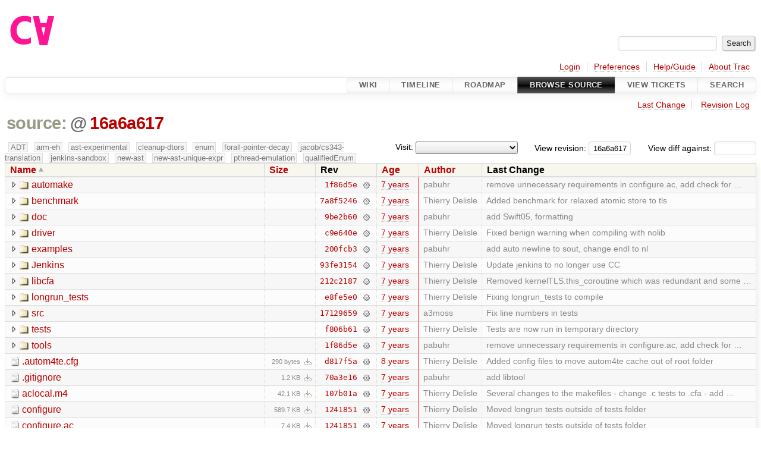

--- FILE ---
content_type: text/html;charset=utf-8
request_url: https://cforall.uwaterloo.ca/trac/browser/?rev=16a6a617e2b46703162cb860dd06f09f34d38908
body_size: 6788
content:


<!DOCTYPE html>
<html lang="en-US">   <head>
    <!-- # block head (placeholder in theme.html) -->
        <!-- # block head (content inherited from layout.html) -->
    <title>
      /
          – Cforall

    </title>

    <meta http-equiv="Content-Type" content="text/html; charset=UTF-8" />
    <meta http-equiv="X-UA-Compatible" content="IE=edge" />
    <!--[if IE]><script>
        if (/^#__msie303:/.test(window.location.hash))
        window.location.replace(window.location.hash.replace(/^#__msie303:/, '#'));
        </script><![endif]-->

    <link rel="start"  href="/trac/wiki" />
    <link rel="search"  href="/trac/search" />
    <link rel="help"  href="/trac/wiki/TracGuide" />
    <link rel="stylesheet"  href="/trac/chrome/common/css/trac.css" type="text/css" />
    <link rel="stylesheet"  href="/trac/chrome/common/css/browser.css" type="text/css" />
    <link rel="icon"  href="/trac/chrome/common/trac.ico" type="image/x-icon" />
    <noscript>
      <style>
        .trac-noscript { display: none !important }
      </style>     </noscript>
    <link type="application/opensearchdescription+xml" rel="search"
          href="/trac/search/opensearch"
          title="Search Cforall"/>
    <script src="/trac/chrome/common/js/jquery.js"></script>
    <script src="/trac/chrome/common/js/babel.js"></script>
    <script src="/trac/chrome/common/js/trac.js"></script>
    <script src="/trac/chrome/common/js/search.js"></script>
    <script src="/trac/chrome/common/js/folding.js"></script>
    <script src="/trac/chrome/common/js/expand_dir.js"></script>
    <script src="/trac/chrome/common/js/keyboard_nav.js"></script>
    <script>
      jQuery(function($) {
        $(".trac-autofocus").focus();
        $(".trac-target-new").attr("target", "_blank");
        if ($.ui) { /* is jquery-ui added? */
          $(".trac-datepicker:not([readonly])")
            .prop("autocomplete", "off").datepicker();
          // Input current date when today is pressed.
          var _goToToday = $.datepicker._gotoToday;
          $.datepicker._gotoToday = function(id) {
            _goToToday.call(this, id);
            this._selectDate(id)
          };
          $(".trac-datetimepicker:not([readonly])")
            .prop("autocomplete", "off").datetimepicker();
        }
        $(".trac-disable").disableSubmit(".trac-disable-determinant");
        setTimeout(function() { $(".trac-scroll").scrollToTop() }, 1);
        $(".trac-disable-on-submit").disableOnSubmit();
      });
    </script>
    <!--   # include 'site_head.html' (layout.html) -->
    <!--   end of site_head.html -->
    <!-- # endblock head (content inherited from layout.html) -->


    <meta name="ROBOTS" content="NOINDEX" />
    <script>
      jQuery(function($) {
        $(".trac-toggledeleted").show().click(function() {
                  $(this).siblings().find(".trac-deleted").toggle();
                  return false;
        }).click();
        $("#jumploc input").hide();
        $("#jumploc select").change(function () {
          this.parentNode.parentNode.submit();
        });

          /* browsers using old WebKits have issues with expandDir... */
          var webkit_rev = /AppleWebKit\/(\d+)/.exec(navigator.userAgent);
          if ( !webkit_rev || (521 - webkit_rev[1]).toString()[0] == "-" )
            enableExpandDir(null, $("table.dirlist tr"), {
                action: 'inplace',
                range_min_secs: '63567222295',
                range_max_secs: '63689829998'
            });
      });
    </script>
    <!-- # endblock head (placeholder in theme.html) -->
  </head> 
  <body>
    <!-- # block body (content inherited from theme.html) -->
    <!--   # include 'site_header.html' (theme.html) -->
    <!--   end of site_header.html -->

    <div id="banner">
      <div id="header">
        <a id="logo"
           href="/">
          <img  alt="Cforall" src="/trac/chrome/site/logo.svg" /></a>


      </div>
      <form id="search" action="/trac/search" method="get">
        <div>
          <label for="proj-search">Search:</label>
          <input type="text" id="proj-search" name="q" size="18"
                  value="" />
          <input type="submit" value="Search" />
        </div>
      </form>
          <div id="metanav" class="nav">
      <ul><li  class="first"><a href="/trac/login">Login</a></li><li ><a href="/trac/prefs">Preferences</a></li><li ><a href="/trac/wiki/TracGuide">Help/Guide</a></li><li  class="last"><a href="/trac/about">About Trac</a></li></ul>
    </div>

    </div>
        <div id="mainnav" class="nav">
      <ul><li  class="first"><a href="/trac/wiki">Wiki</a></li><li ><a href="/trac/timeline">Timeline</a></li><li ><a href="/trac/roadmap">Roadmap</a></li><li  class="active"><a href="/trac/browser">Browse Source</a></li><li ><a href="/trac/report">View Tickets</a></li><li  class="last"><a href="/trac/search">Search</a></li></ul>
    </div>


    <div id="main"
         >
      <div id="ctxtnav" class="nav">
        <h2>Context Navigation</h2>
        <ul>
          <li  class="first"><a href="/trac/changeset/16a6a617e2b46703162cb860dd06f09f34d38908/">Last Change</a></li>
          <li  class="last"><a href="/trac/log/?rev=16a6a617e2b46703162cb860dd06f09f34d38908">Revision Log</a></li>
        </ul>
        <hr />
      </div>

      

      

      <!-- # block content (placeholder in theme.html) -->
    <div id="content" class="browser">

      <h1>


<a class="pathentry first" href="/trac/browser?order=name&amp;rev=16a6a617e2b46703162cb860dd06f09f34d38908"
   title="Go to repository root">source:</a>
<span class="pathentry sep">@</span>
<a class="pathentry" href="/trac/changeset/16a6a617e2b46703162cb860dd06f09f34d38908/"
   title="View changeset 16a6a617">16a6a617</a>
<br style="clear: both" />
      </h1>

      <div id="diffrev">
        <form action="/trac/changeset" method="get">
          <div>
            <label title="Show the diff against a specific revision">
              View diff against:
              <input type="text" name="old" size="6"/>
              <input type="hidden" name="old_path" value="/"/>
              <input type="hidden" name="new" value="16a6a617e2b46703162cb860dd06f09f34d38908"/>
              <input type="hidden" name="new_path" value="/"/>
            </label>
          </div>
        </form>
      </div>

      <div id="jumprev">
        <form action="/trac/browser" method="get">
          <div>
            <label for="rev"
                   title="Hint: clear the field to view latest revision">
              View revision:</label>
            <input type="text" id="rev" name="rev" value="16a6a617e2b46703162cb860dd06f09f34d38908"
                   size="6" />
          </div>
        </form>
      </div>

      <div id="jumploc">
        <form action="/trac/browser" method="get">
          <div class="buttons">
            <label for="preselected">Visit:</label>
            <select id="preselected" name="preselected">
              <option selected="selected"></option>
              <optgroup label="branches">
                <option value="/trac/browser/?rev=a2940184aebc6f80c24f4bcf27314dd18e96cec7">master</option>
                <option value="/trac/browser/?rev=fa2c005cdb7210e3aaf9b1170f05fbc75444ece7">ADT</option>
                <option value="/trac/browser/?rev=f845e8037246bd5e7cd820b02574b6b12a8fa7c0">aaron-thesis</option>
                <option value="/trac/browser/?rev=e8261bb2d5672221f593ba7abb77aa70dd80c822">arm-eh</option>
                <option value="/trac/browser/?rev=62d62db217dc9f917346863faa9d03148d98844f">ast-experimental</option>
                <option value="/trac/browser/?rev=ebc0a8508f37013cbbf949f24358bf6b448d429e">cleanup-dtors</option>
                <option value="/trac/browser/?rev=9f70ab57e9b76f554f66f776331f1a9a40295901">ctor</option>
                <option value="/trac/browser/?rev=1cc4390a9eac2ad86029fdf9cdced2a90cceb75b">deferred_resn</option>
                <option value="/trac/browser/?rev=51a455ce8fcd3dc3440ebf6277727b4f997b7eb1">demangler</option>
                <option value="/trac/browser/?rev=365c8dcbd76a5d6cafc342a140f686a573523fea">enum</option>
                <option value="/trac/browser/?rev=a55649200b5601ebf0ca0b430984b9546e7bed94">forall-pointer-decay</option>
                <option value="/trac/browser/?rev=f80e0218b8bdbe9f5f85bfa8c85ed2fc2c7645ce">gc_noraii</option>
                <option value="/trac/browser/?rev=a3cadfcf7de2a83c2d884dd711e7f82979272284">jacob/cs343-translation</option>
                <option value="/trac/browser/?rev=b5bb4442cf6a35d1075c59910d610592e5d09ca8">jenkins-sandbox</option>
                <option value="/trac/browser/?rev=f4903dfec6bc8667dce33d9e72aacb09998f2836">memory</option>
                <option value="/trac/browser/?rev=13d33a758fd4097ca7b39a0687501ef7853332a1">new-ast</option>
                <option value="/trac/browser/?rev=f95634ee1f70e0dd4ea661aa832925cf8415519a">new-ast-unique-expr</option>
                <option value="/trac/browser/?rev=6fa409e60944afeeef4d43966ffffde577a879ef">new-env</option>
                <option value="/trac/browser/?rev=2f42718dd1dafad85f808eaefd91c3a4c1871b20">no_list</option>
                <option value="/trac/browser/?rev=114bde658eed1edf31cde78bd21584a1ced7df2e">persistent-indexer</option>
                <option value="/trac/browser/?rev=9cd5bd2665deba4718673a3686869490de73341e">pthread-emulation</option>
                <option value="/trac/browser/?rev=12df6fe35a1d7d73a64293320db6c3a0b195af33">qualifiedEnum</option>
                <option value="/trac/browser/?rev=4edf753a2b41b8818de95cba5f6d26e38456ef5c">resolv-new</option>
                <option value="/trac/browser/?rev=9ea58cac814e1fbdbd5b756e5e904af42a770b68">string</option>
                <option value="/trac/browser/?rev=28f3a190cabb48116467ce6e1ebc74a38dac95b7">with_gc</option>
              </optgroup>
              <optgroup label="tags">
                <option value="/trac/browser/?rev=old-io">old-io</option>
                <option value="/trac/browser/?rev=old-sched">old-sched</option>
              </optgroup>
            </select>
            <input type="submit" value="Go!"
                   title="Jump to the chosen preselected path" />
          </div>
        </form>
      </div>
      <div class="trac-tags">
        <span  class="branch"
              title="Branch">ADT</span>
        <span  class="branch"
              title="Branch">arm-eh</span>
        <span  class="branch"
              title="Branch">ast-experimental</span>
        <span  class="branch"
              title="Branch">cleanup-dtors</span>
        <span  class="branch"
              title="Branch">enum</span>
        <span  class="branch"
              title="Branch">forall-pointer-decay</span>
        <span  class="branch"
              title="Branch">jacob/cs343-translation</span>
        <span  class="branch"
              title="Branch">jenkins-sandbox</span>
        <span  class="branch"
              title="Branch">new-ast</span>
        <span  class="branch"
              title="Branch">new-ast-unique-expr</span>
        <span  class="branch"
              title="Branch">pthread-emulation</span>
        <span  class="branch"
              title="Branch">qualifiedEnum</span>
      </div>
      <table class="listing dirlist" id="dirlist">



<thead>
  <tr>


<th  class="asc">
  <a title="Sort by name (descending)"
     href="/trac/browser/?desc=1&amp;rev=16a6a617e2b46703162cb860dd06f09f34d38908">Name</a>
</th>

<th >
  <a title="Sort by size (ascending)"
     href="/trac/browser/?order=size&amp;rev=16a6a617e2b46703162cb860dd06f09f34d38908">Size</a>
</th>
    <th class="rev">Rev</th>

<th >
  <a title="Sort by date (ascending)"
     href="/trac/browser/?order=date&amp;rev=16a6a617e2b46703162cb860dd06f09f34d38908">Age</a>
</th>

<th >
  <a title="Sort by author (ascending)"
     href="/trac/browser/?order=author&amp;rev=16a6a617e2b46703162cb860dd06f09f34d38908">Author</a>
</th>
    <th class="change">Last Change</th>
  </tr>
</thead>
        <tbody>



<tr class="odd">
  <td class="name">
    <a class="dir"
       title="View Directory"
       href="/trac/browser/automake?rev=16a6a617e2b46703162cb860dd06f09f34d38908">automake</a>
  </td>
  <td class="size">
  </td>
  <td class="rev">
    <a title="View Revision Log"
       href="/trac/log/automake?rev=16a6a617e2b46703162cb860dd06f09f34d38908">1f86d5e</a>
    <a title="View Changeset" class="chgset"
       href="/trac/changeset/1f86d5e0e812ef5df6a8c2b48266487b25b5362a/">&nbsp;</a>
  </td>
  <td class="age"
       style="border-color: rgb(250,136,140)">
    <a class="timeline" href="/trac/timeline?from=2019-02-10T10%3A12%3A55-05%3A00&amp;precision=second" title="See timeline at Feb 10, 2019, 10:12:55 AM">7 years</a>
  </td>
  <td class="author"><span class="trac-author">pabuhr</span></td>
  <td class="change">
    remove unnecessary requirements in configure.ac, add check for …
  </td>
</tr>
<tr class="even">
  <td class="name">
    <a class="dir"
       title="View Directory"
       href="/trac/browser/benchmark?rev=16a6a617e2b46703162cb860dd06f09f34d38908">benchmark</a>
  </td>
  <td class="size">
  </td>
  <td class="rev">
    <a title="View Revision Log"
       href="/trac/log/benchmark?rev=16a6a617e2b46703162cb860dd06f09f34d38908">7a8f5246</a>
    <a title="View Changeset" class="chgset"
       href="/trac/changeset/7a8f52460fccf48e76692e6611eb8d20e4ea2698/">&nbsp;</a>
  </td>
  <td class="age"
       style="border-color: rgb(254,136,136)">
    <a class="timeline" href="/trac/timeline?from=2019-03-22T10%3A52%3A46-04%3A00&amp;precision=second" title="See timeline at Mar 22, 2019, 10:52:46 AM">7 years</a>
  </td>
  <td class="author"><span class="trac-author">Thierry Delisle</span></td>
  <td class="change">
    Added benchmark for relaxed atomic store to tls
  </td>
</tr>
<tr class="odd">
  <td class="name">
    <a class="dir"
       title="View Directory"
       href="/trac/browser/doc?rev=16a6a617e2b46703162cb860dd06f09f34d38908">doc</a>
  </td>
  <td class="size">
  </td>
  <td class="rev">
    <a title="View Revision Log"
       href="/trac/log/doc?rev=16a6a617e2b46703162cb860dd06f09f34d38908">9be2b60</a>
    <a title="View Changeset" class="chgset"
       href="/trac/changeset/9be2b60c909b1eb29b70e11e6f9a84992e939177/">&nbsp;</a>
  </td>
  <td class="age"
       style="border-color: rgb(254,136,136)">
    <a class="timeline" href="/trac/timeline?from=2019-04-02T15%3A24%3A44-04%3A00&amp;precision=second" title="See timeline at Apr 2, 2019, 3:24:44 PM">7 years</a>
  </td>
  <td class="author"><span class="trac-author">pabuhr</span></td>
  <td class="change">
    add Swift05, formatting
  </td>
</tr>
<tr class="even">
  <td class="name">
    <a class="dir"
       title="View Directory"
       href="/trac/browser/driver?rev=16a6a617e2b46703162cb860dd06f09f34d38908">driver</a>
  </td>
  <td class="size">
  </td>
  <td class="rev">
    <a title="View Revision Log"
       href="/trac/log/driver?rev=16a6a617e2b46703162cb860dd06f09f34d38908">c9e640e</a>
    <a title="View Changeset" class="chgset"
       href="/trac/changeset/c9e640efad4c1995846cf711a7ae8d838abeaaeb/">&nbsp;</a>
  </td>
  <td class="age"
       style="border-color: rgb(252,136,138)">
    <a class="timeline" href="/trac/timeline?from=2019-02-28T14%3A43%3A01-05%3A00&amp;precision=second" title="See timeline at Feb 28, 2019, 2:43:01 PM">7 years</a>
  </td>
  <td class="author"><span class="trac-author">Thierry Delisle</span></td>
  <td class="change">
    Fixed benign warning when compiling with nolib
  </td>
</tr>
<tr class="odd">
  <td class="name">
    <a class="dir"
       title="View Directory"
       href="/trac/browser/examples?rev=16a6a617e2b46703162cb860dd06f09f34d38908">examples</a>
  </td>
  <td class="size">
  </td>
  <td class="rev">
    <a title="View Revision Log"
       href="/trac/log/examples?rev=16a6a617e2b46703162cb860dd06f09f34d38908">200fcb3</a>
    <a title="View Changeset" class="chgset"
       href="/trac/changeset/200fcb3c496b08f843f691550554b21d786aad38/">&nbsp;</a>
  </td>
  <td class="age"
       style="border-color: rgb(245,136,145)">
    <a class="timeline" href="/trac/timeline?from=2018-12-12T09%3A16%3A12-05%3A00&amp;precision=second" title="See timeline at Dec 12, 2018, 9:16:12 AM">7 years</a>
  </td>
  <td class="author"><span class="trac-author">pabuhr</span></td>
  <td class="change">
    add auto newline to sout, change endl to nl
  </td>
</tr>
<tr class="even">
  <td class="name">
    <a class="dir"
       title="View Directory"
       href="/trac/browser/Jenkins?rev=16a6a617e2b46703162cb860dd06f09f34d38908">Jenkins</a>
  </td>
  <td class="size">
  </td>
  <td class="rev">
    <a title="View Revision Log"
       href="/trac/log/Jenkins?rev=16a6a617e2b46703162cb860dd06f09f34d38908">93fe3154</a>
    <a title="View Changeset" class="chgset"
       href="/trac/changeset/93fe3154c52db742d025ea3dfcd69426139dc375/">&nbsp;</a>
  </td>
  <td class="age"
       style="border-color: rgb(245,136,145)">
    <a class="timeline" href="/trac/timeline?from=2018-12-13T16%3A29%3A37-05%3A00&amp;precision=second" title="See timeline at Dec 13, 2018, 4:29:37 PM">7 years</a>
  </td>
  <td class="author"><span class="trac-author">Thierry Delisle</span></td>
  <td class="change">
    Update jenkins to no longer use CC
  </td>
</tr>
<tr class="odd">
  <td class="name">
    <a class="dir"
       title="View Directory"
       href="/trac/browser/libcfa?rev=16a6a617e2b46703162cb860dd06f09f34d38908">libcfa</a>
  </td>
  <td class="size">
  </td>
  <td class="rev">
    <a title="View Revision Log"
       href="/trac/log/libcfa?rev=16a6a617e2b46703162cb860dd06f09f34d38908">212c2187</a>
    <a title="View Changeset" class="chgset"
       href="/trac/changeset/212c2187acc76b800c2bbe0c4524f610ab71dac8/">&nbsp;</a>
  </td>
  <td class="age"
       style="border-color: rgb(254,136,136)">
    <a class="timeline" href="/trac/timeline?from=2019-04-01T14%3A04%3A14-04%3A00&amp;precision=second" title="See timeline at Apr 1, 2019, 2:04:14 PM">7 years</a>
  </td>
  <td class="author"><span class="trac-author">Thierry Delisle</span></td>
  <td class="change">
    Removed kernelTLS.this_coroutine which was redundant and some …
  </td>
</tr>
<tr class="even">
  <td class="name">
    <a class="dir"
       title="View Directory"
       href="/trac/browser/longrun_tests?rev=16a6a617e2b46703162cb860dd06f09f34d38908">longrun_tests</a>
  </td>
  <td class="size">
  </td>
  <td class="rev">
    <a title="View Revision Log"
       href="/trac/log/longrun_tests?rev=16a6a617e2b46703162cb860dd06f09f34d38908">e8fe5e0</a>
    <a title="View Changeset" class="chgset"
       href="/trac/changeset/e8fe5e0a990895d2c3f9b601002d23309d2ae2b1/">&nbsp;</a>
  </td>
  <td class="age"
       style="border-color: rgb(254,136,136)">
    <a class="timeline" href="/trac/timeline?from=2019-03-28T11%3A49%3A44-04%3A00&amp;precision=second" title="See timeline at Mar 28, 2019, 11:49:44 AM">7 years</a>
  </td>
  <td class="author"><span class="trac-author">Thierry Delisle</span></td>
  <td class="change">
    Fixing longrun_tests to compile
  </td>
</tr>
<tr class="odd">
  <td class="name">
    <a class="dir"
       title="View Directory"
       href="/trac/browser/src?rev=16a6a617e2b46703162cb860dd06f09f34d38908">src</a>
  </td>
  <td class="size">
  </td>
  <td class="rev">
    <a title="View Revision Log"
       href="/trac/log/src?rev=16a6a617e2b46703162cb860dd06f09f34d38908">17129659</a>
    <a title="View Changeset" class="chgset"
       href="/trac/changeset/17129659db6e6e36c5f0d4f584aece6ea825536a/">&nbsp;</a>
  </td>
  <td class="age"
       style="border-color: rgb(253,136,137)">
    <a class="timeline" href="/trac/timeline?from=2019-03-21T16%3A28%3A14-04%3A00&amp;precision=second" title="See timeline at Mar 21, 2019, 4:28:14 PM">7 years</a>
  </td>
  <td class="author"><span class="trac-author">a3moss</span></td>
  <td class="change">
    Fix line numbers in tests
  </td>
</tr>
<tr class="even">
  <td class="name">
    <a class="dir"
       title="View Directory"
       href="/trac/browser/tests?rev=16a6a617e2b46703162cb860dd06f09f34d38908">tests</a>
  </td>
  <td class="size">
  </td>
  <td class="rev">
    <a title="View Revision Log"
       href="/trac/log/tests?rev=16a6a617e2b46703162cb860dd06f09f34d38908">f806b61</a>
    <a title="View Changeset" class="chgset"
       href="/trac/changeset/f806b61240fa8f82c3add1d6bac8a1176b4d9868/">&nbsp;</a>
  </td>
  <td class="age"
       style="border-color: rgb(254,136,136)">
    <a class="timeline" href="/trac/timeline?from=2019-03-28T17%3A19%3A52-04%3A00&amp;precision=second" title="See timeline at Mar 28, 2019, 5:19:52 PM">7 years</a>
  </td>
  <td class="author"><span class="trac-author">Thierry Delisle</span></td>
  <td class="change">
    Tests are now run in temporary directory
  </td>
</tr>
<tr class="odd">
  <td class="name">
    <a class="dir"
       title="View Directory"
       href="/trac/browser/tools?rev=16a6a617e2b46703162cb860dd06f09f34d38908">tools</a>
  </td>
  <td class="size">
  </td>
  <td class="rev">
    <a title="View Revision Log"
       href="/trac/log/tools?rev=16a6a617e2b46703162cb860dd06f09f34d38908">1f86d5e</a>
    <a title="View Changeset" class="chgset"
       href="/trac/changeset/1f86d5e0e812ef5df6a8c2b48266487b25b5362a/">&nbsp;</a>
  </td>
  <td class="age"
       style="border-color: rgb(250,136,140)">
    <a class="timeline" href="/trac/timeline?from=2019-02-10T10%3A12%3A55-05%3A00&amp;precision=second" title="See timeline at Feb 10, 2019, 10:12:55 AM">7 years</a>
  </td>
  <td class="author"><span class="trac-author">pabuhr</span></td>
  <td class="change">
    remove unnecessary requirements in configure.ac, add check for …
  </td>
</tr>
<tr class="even">
  <td class="name">
    <a class="file"
       title="View File"
       href="/trac/browser/.autom4te.cfg?rev=16a6a617e2b46703162cb860dd06f09f34d38908">.autom4te.cfg</a>
  </td>
  <td class="size">
    <span title="290 bytes">290 bytes</span>
    <a href="/trac/export/16a6a617e2b46703162cb860dd06f09f34d38908/.autom4te.cfg"
       class="trac-rawlink"
       title="Download">&#8203;</a>
  </td>
  <td class="rev">
    <a title="View Revision Log"
       href="/trac/log/.autom4te.cfg?rev=16a6a617e2b46703162cb860dd06f09f34d38908">d817f5a</a>
    <a title="View Changeset" class="chgset"
       href="/trac/changeset/d817f5ada8ed2abca5c3920a0359a777611003d8/">&nbsp;</a>
  </td>
  <td class="age"
       style="border-color: rgb(233,136,157)">
    <a class="timeline" href="/trac/timeline?from=2018-07-20T21%3A53%3A36-04%3A00&amp;precision=second" title="See timeline at Jul 20, 2018, 9:53:36 PM">8 years</a>
  </td>
  <td class="author"><span class="trac-author">Thierry Delisle</span></td>
  <td class="change">
    Added config files to move autom4te cache out of root folder
  </td>
</tr>
<tr class="odd">
  <td class="name">
    <a class="file"
       title="View File"
       href="/trac/browser/.gitignore?rev=16a6a617e2b46703162cb860dd06f09f34d38908">.gitignore</a>
  </td>
  <td class="size">
    <span title="1227 bytes">1.2 KB</span>
    <a href="/trac/export/16a6a617e2b46703162cb860dd06f09f34d38908/.gitignore"
       class="trac-rawlink"
       title="Download">&#8203;</a>
  </td>
  <td class="rev">
    <a title="View Revision Log"
       href="/trac/log/.gitignore?rev=16a6a617e2b46703162cb860dd06f09f34d38908">70a3e16</a>
    <a title="View Changeset" class="chgset"
       href="/trac/changeset/70a3e166669a6cd8a03ea52924b20ca4b4604d80/">&nbsp;</a>
  </td>
  <td class="age"
       style="border-color: rgb(251,136,139)">
    <a class="timeline" href="/trac/timeline?from=2019-02-14T16%3A45%3A56-05%3A00&amp;precision=second" title="See timeline at Feb 14, 2019, 4:45:56 PM">7 years</a>
  </td>
  <td class="author"><span class="trac-author">pabuhr</span></td>
  <td class="change">
    add libtool
  </td>
</tr>
<tr class="even">
  <td class="name">
    <a class="file"
       title="View File"
       href="/trac/browser/aclocal.m4?rev=16a6a617e2b46703162cb860dd06f09f34d38908">aclocal.m4</a>
  </td>
  <td class="size">
    <span title="43087 bytes">42.1 KB</span>
    <a href="/trac/export/16a6a617e2b46703162cb860dd06f09f34d38908/aclocal.m4"
       class="trac-rawlink"
       title="Download">&#8203;</a>
  </td>
  <td class="rev">
    <a title="View Revision Log"
       href="/trac/log/aclocal.m4?rev=16a6a617e2b46703162cb860dd06f09f34d38908">107b01a</a>
    <a title="View Changeset" class="chgset"
       href="/trac/changeset/107b01a853d2fa7848b6015136777f62881c1779/">&nbsp;</a>
  </td>
  <td class="age"
       style="border-color: rgb(246,136,144)">
    <a class="timeline" href="/trac/timeline?from=2018-12-19T13%3A47%3A03-05%3A00&amp;precision=second" title="See timeline at Dec 19, 2018, 1:47:03 PM">7 years</a>
  </td>
  <td class="author"><span class="trac-author">Thierry Delisle</span></td>
  <td class="change">
    Several changes to the makefiles
- change .c tests to .cfa
- add …
  </td>
</tr>
<tr class="odd">
  <td class="name">
    <a class="file"
       title="View File"
       href="/trac/browser/configure?rev=16a6a617e2b46703162cb860dd06f09f34d38908">configure</a>
  </td>
  <td class="size">
    <span title="603843 bytes">589.7 KB</span>
    <a href="/trac/export/16a6a617e2b46703162cb860dd06f09f34d38908/configure"
       class="trac-rawlink"
       title="Download">&#8203;</a>
  </td>
  <td class="rev">
    <a title="View Revision Log"
       href="/trac/log/configure?rev=16a6a617e2b46703162cb860dd06f09f34d38908">1241851</a>
    <a title="View Changeset" class="chgset"
       href="/trac/changeset/1241851f3a8c54d3b626b2a944c532bec4e7564b/">&nbsp;</a>
  </td>
  <td class="age"
       style="border-color: rgb(254,136,136)">
    <a class="timeline" href="/trac/timeline?from=2019-03-28T10%3A22%3A57-04%3A00&amp;precision=second" title="See timeline at Mar 28, 2019, 10:22:57 AM">7 years</a>
  </td>
  <td class="author"><span class="trac-author">Thierry Delisle</span></td>
  <td class="change">
    Moved longrun tests outside of tests folder
  </td>
</tr>
<tr class="even">
  <td class="name">
    <a class="file"
       title="View File"
       href="/trac/browser/configure.ac?rev=16a6a617e2b46703162cb860dd06f09f34d38908">configure.ac</a>
  </td>
  <td class="size">
    <span title="7566 bytes">7.4 KB</span>
    <a href="/trac/export/16a6a617e2b46703162cb860dd06f09f34d38908/configure.ac"
       class="trac-rawlink"
       title="Download">&#8203;</a>
  </td>
  <td class="rev">
    <a title="View Revision Log"
       href="/trac/log/configure.ac?rev=16a6a617e2b46703162cb860dd06f09f34d38908">1241851</a>
    <a title="View Changeset" class="chgset"
       href="/trac/changeset/1241851f3a8c54d3b626b2a944c532bec4e7564b/">&nbsp;</a>
  </td>
  <td class="age"
       style="border-color: rgb(254,136,136)">
    <a class="timeline" href="/trac/timeline?from=2019-03-28T10%3A22%3A57-04%3A00&amp;precision=second" title="See timeline at Mar 28, 2019, 10:22:57 AM">7 years</a>
  </td>
  <td class="author"><span class="trac-author">Thierry Delisle</span></td>
  <td class="change">
    Moved longrun tests outside of tests folder
  </td>
</tr>
<tr class="odd">
  <td class="name">
    <a class="file"
       title="View File"
       href="/trac/browser/INSTALL?rev=16a6a617e2b46703162cb860dd06f09f34d38908">INSTALL</a>
  </td>
  <td class="size">
    <span title="1002 bytes">1002 bytes</span>
    <a href="/trac/export/16a6a617e2b46703162cb860dd06f09f34d38908/INSTALL"
       class="trac-rawlink"
       title="Download">&#8203;</a>
  </td>
  <td class="rev">
    <a title="View Revision Log"
       href="/trac/log/INSTALL?rev=16a6a617e2b46703162cb860dd06f09f34d38908">ca0f5e34</a>
    <a title="View Changeset" class="chgset"
       href="/trac/changeset/ca0f5e34f0da502b342fc248ef03315c316838aa/">&nbsp;</a>
  </td>
  <td class="age"
       style="border-color: rgb(245,136,145)">
    <a class="timeline" href="/trac/timeline?from=2018-12-13T16%3A31%3A03-05%3A00&amp;precision=second" title="See timeline at Dec 13, 2018, 4:31:03 PM">7 years</a>
  </td>
  <td class="author"><span class="trac-author">Thierry Delisle</span></td>
  <td class="change">
    Update install file
  </td>
</tr>
<tr class="even">
  <td class="name">
    <a class="file"
       title="View File"
       href="/trac/browser/Jenkinsfile?rev=16a6a617e2b46703162cb860dd06f09f34d38908">Jenkinsfile</a>
  </td>
  <td class="size">
    <span title="11971 bytes">11.7 KB</span>
    <a href="/trac/export/16a6a617e2b46703162cb860dd06f09f34d38908/Jenkinsfile"
       class="trac-rawlink"
       title="Download">&#8203;</a>
  </td>
  <td class="rev">
    <a title="View Revision Log"
       href="/trac/log/Jenkinsfile?rev=16a6a617e2b46703162cb860dd06f09f34d38908">30e32b2</a>
    <a title="View Changeset" class="chgset"
       href="/trac/changeset/30e32b2b00dfeda222cacf523a031087c59f8fe0/">&nbsp;</a>
  </td>
  <td class="age"
       style="border-color: rgb(253,136,137)">
    <a class="timeline" href="/trac/timeline?from=2019-03-12T15%3A12%3A23-04%3A00&amp;precision=second" title="See timeline at Mar 12, 2019, 3:12:23 PM">7 years</a>
  </td>
  <td class="author"><span class="trac-author">a3moss</span></td>
  <td class="change">
    Restore Jenkinsfile lost in merge
  </td>
</tr>
<tr class="odd">
  <td class="name">
    <a class="file"
       title="View File"
       href="/trac/browser/LICENSE?rev=16a6a617e2b46703162cb860dd06f09f34d38908">LICENSE</a>
  </td>
  <td class="size">
    <span title="1506 bytes">1.5 KB</span>
    <a href="/trac/export/16a6a617e2b46703162cb860dd06f09f34d38908/LICENSE"
       class="trac-rawlink"
       title="Download">&#8203;</a>
  </td>
  <td class="rev">
    <a title="View Revision Log"
       href="/trac/log/LICENSE?rev=16a6a617e2b46703162cb860dd06f09f34d38908">c11e31c</a>
    <a title="View Changeset" class="chgset"
       href="/trac/changeset/c11e31cbaeeeb0709ef952223453f301da13d515/">&nbsp;</a>
  </td>
  <td class="age"
       style="border-color: rgb(136,136,255)">
    <a class="timeline" href="/trac/timeline?from=2015-05-14T13%3A44%3A55-04%3A00&amp;precision=second" title="See timeline at May 14, 2015, 1:44:55 PM">11 years</a>
  </td>
  <td class="author"><span class="trac-author">pabuhr</span></td>
  <td class="change">
    add inline and <span class="underline">attribute</span> qualifiers, cfa.y comment formatting, fix …
  </td>
</tr>
<tr class="even">
  <td class="name">
    <a class="file"
       title="View File"
       href="/trac/browser/Makefile.am?rev=16a6a617e2b46703162cb860dd06f09f34d38908">Makefile.am</a>
  </td>
  <td class="size">
    <span title="1671 bytes">1.6 KB</span>
    <a href="/trac/export/16a6a617e2b46703162cb860dd06f09f34d38908/Makefile.am"
       class="trac-rawlink"
       title="Download">&#8203;</a>
  </td>
  <td class="rev">
    <a title="View Revision Log"
       href="/trac/log/Makefile.am?rev=16a6a617e2b46703162cb860dd06f09f34d38908">1f86d5e</a>
    <a title="View Changeset" class="chgset"
       href="/trac/changeset/1f86d5e0e812ef5df6a8c2b48266487b25b5362a/">&nbsp;</a>
  </td>
  <td class="age"
       style="border-color: rgb(250,136,140)">
    <a class="timeline" href="/trac/timeline?from=2019-02-10T10%3A12%3A55-05%3A00&amp;precision=second" title="See timeline at Feb 10, 2019, 10:12:55 AM">7 years</a>
  </td>
  <td class="author"><span class="trac-author">pabuhr</span></td>
  <td class="change">
    remove unnecessary requirements in configure.ac, add check for …
  </td>
</tr>
<tr class="odd">
  <td class="name">
    <a class="file"
       title="View File"
       href="/trac/browser/Makefile.in?rev=16a6a617e2b46703162cb860dd06f09f34d38908">Makefile.in</a>
  </td>
  <td class="size">
    <span title="30684 bytes">30.0 KB</span>
    <a href="/trac/export/16a6a617e2b46703162cb860dd06f09f34d38908/Makefile.in"
       class="trac-rawlink"
       title="Download">&#8203;</a>
  </td>
  <td class="rev">
    <a title="View Revision Log"
       href="/trac/log/Makefile.in?rev=16a6a617e2b46703162cb860dd06f09f34d38908">1f86d5e</a>
    <a title="View Changeset" class="chgset"
       href="/trac/changeset/1f86d5e0e812ef5df6a8c2b48266487b25b5362a/">&nbsp;</a>
  </td>
  <td class="age"
       style="border-color: rgb(250,136,140)">
    <a class="timeline" href="/trac/timeline?from=2019-02-10T10%3A12%3A55-05%3A00&amp;precision=second" title="See timeline at Feb 10, 2019, 10:12:55 AM">7 years</a>
  </td>
  <td class="author"><span class="trac-author">pabuhr</span></td>
  <td class="change">
    remove unnecessary requirements in configure.ac, add check for …
  </td>
</tr>
<tr class="even">
  <td class="name">
    <a class="file"
       title="View File"
       href="/trac/browser/README?rev=16a6a617e2b46703162cb860dd06f09f34d38908">README</a>
  </td>
  <td class="size">
    <span title="5040 bytes">4.9 KB</span>
    <a href="/trac/export/16a6a617e2b46703162cb860dd06f09f34d38908/README"
       class="trac-rawlink"
       title="Download">&#8203;</a>
  </td>
  <td class="rev">
    <a title="View Revision Log"
       href="/trac/log/README?rev=16a6a617e2b46703162cb860dd06f09f34d38908">da60c631</a>
    <a title="View Changeset" class="chgset"
       href="/trac/changeset/da60c63108d642781694a3bf904aa4f318d30d27/">&nbsp;</a>
  </td>
  <td class="age"
       style="border-color: rgb(229,136,161)">
    <a class="timeline" href="/trac/timeline?from=2018-05-29T12%3A05%3A53-04%3A00&amp;precision=second" title="See timeline at May 29, 2018, 12:05:53 PM">8 years</a>
  </td>
  <td class="author"><span class="trac-author">Thierry Delisle</span></td>
  <td class="change">
    Fixed various urls after https migration
  </td>
</tr>
        </tbody>
      </table>
      <div class="description">
        
      </div>
      <div id="anydiff">
        <form action="/trac/diff" method="get">
          <div class="buttons">
            <input type="hidden" name="new_path"
                   value="/" />

            <input type="hidden" name="old_path"
                   value="/" />

            <input type="hidden" name="new_rev"
                   value="16a6a617e2b46703162cb860dd06f09f34d38908" />
            <input type="hidden" name="old_rev"
                   value="16a6a617e2b46703162cb860dd06f09f34d38908" />
            <input type="submit" value="View changes..."
                   title="Select paths and revs for Diff" />
          </div>
        </form>
      </div>

<div class="trac-help">
  <strong>Note:</strong>
 See   <a href="/trac/wiki/TracBrowser">TracBrowser</a>
 for help on using the repository browser.
</div>
    </div>
        <!-- # block content (content inherited from layout.html) -->
    <script type="text/javascript">
      jQuery("body").addClass("trac-has-js");
    </script>
    <!-- # endblock content (content inherited from layout.html) -->

      <!-- # endblock content (placeholder in theme.html) -->
    </div>

    <div id="footer"><hr/>
      <a id="tracpowered" href="https://trac.edgewall.org/"
         ><img src="/trac/chrome/common/trac_logo_mini.png" height="30"
               width="107" alt="Trac Powered"/></a>
      <p class="left">
Powered by         <a href="/trac/about"><strong>Trac 1.6</strong></a>
        <br />
 By         <a href="http://www.edgewall.org/">Edgewall Software</a>
.      </p>
      <p class="right">Visit the Trac open source project at<br /><a href="http://trac.edgewall.org/">http://trac.edgewall.org/</a></p>
    </div>
    <!--   # include 'site_footer.html' (theme.html) -->
    <!--   end of site_footer.html -->
    <!-- # endblock body (content inherited from theme.html) -->
  </body> </html>